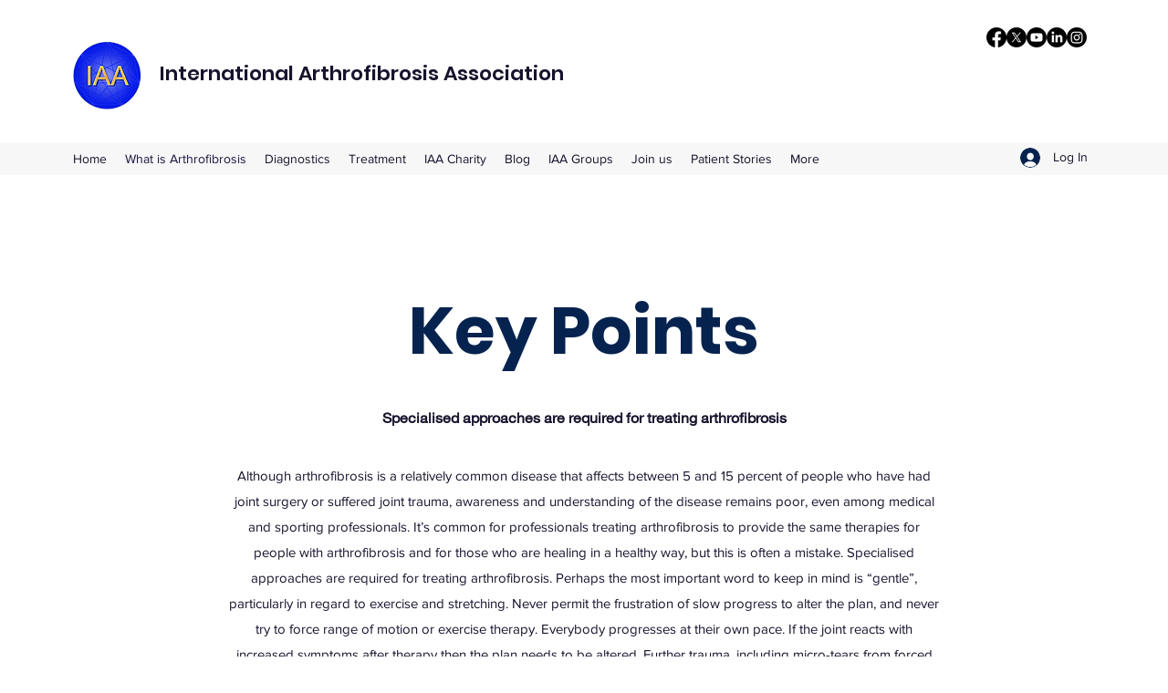

--- FILE ---
content_type: text/javascript; charset=utf-8
request_url: https://rubyroid.tech/scripts/right_click_blocker.js?v=1&expiresOn=2126-01-10T03:00:29.503Z&protectionOn=true&textSelectionBlock=false&imageSaveBlock=true&dragAndDropBlock=false&rightClickBlock=false&copyAndCutBlock=true&mobileMenuBlock=false&externalPluginsProtection=true&iframeProtection=true
body_size: 1474
content:
(function() {
  // Check if the subscription has expired
  function isSubscriptionActive(expireDateStr) {
    const expireDate = new Date(expireDateStr);
    const currentDate = new Date();
    expireDate.setHours(0, 0, 0, 0);
    currentDate.setHours(0, 0, 0, 0);

    return expireDate >= currentDate;
  }

  const expireDate = "2126-01-10T03:00:29.503Z";
  const protectionOn = "true" !== 'false';
  const isActive = expireDate && isSubscriptionActive(expireDate);

  if (!isActive) {
    console.warn('Subscription for Right Click Blocker is expired! If you are the owner of website please renew it.');
  }

  if (!window.__rightClickBlocker_initialized && isActive && protectionOn) {
    window.__rightClickBlocker_initialized = true;
    const isMobileDevice = /mobi/i.test(navigator.userAgent);

    // Configuration Variables
    const textSelectionBlock = "false" !== 'false';
    const imageSaveBlock = "true" !== 'false';
    const dragAndDropBlock = "false" !== 'false';
    const rightClickBlock = "false" !== 'false';
    const copyAndCutBlock = "true" !== 'false';
    const mobileMenuBlock = "false" !== 'false';
    const externalPluginsProtection = "true" !== 'false';
    const iframeProtection = "true" !== 'false';

    if (!isMobileDevice) {
      if (rightClickBlock) {
        // Block right-click context menu on all elements except inputs and textareas
        document.addEventListener("contextmenu", function(event) {
          const tagName = event.target.tagName.toLowerCase();
          if (tagName !== "input" && tagName !== "textarea") {
            event.preventDefault();
          }
        });
      }

      if (textSelectionBlock) {
        // Add CSS to disable text selection and touch callouts
        const styleElement = document.createElement("style");
        styleElement.textContent = `
          body {
            -webkit-touch-callout: none;
            -webkit-user-select: none;
            -moz-user-select: none;
            -ms-user-select: none;
            user-select: none;
          }
          img {
            -webkit-user-drag: none;
            user-drag: none;
          }
          .powr-countdown-timer iframe {
            pointer-events: none;
          }
        `;
        document.head.appendChild(styleElement);

        // Chrome plugins protection
        if (externalPluginsProtection) {
          const monitorCSSProperties = () => {
            const bodyStyle = window.getComputedStyle(document.body).userSelect;
            const htmlStyle = window.getComputedStyle(document.documentElement).userSelect;

            if (bodyStyle === 'text' && htmlStyle === 'text') {
              document.body.innerHTML = '<h1 style="width: 100%; margin: 48vh 0; text-align: center;">Please disable "Enable Right Click" extensions to view this content.</h1>';
            }
          }
          monitorCSSProperties();
          setInterval(monitorCSSProperties, 5000);
        }
      }

      if (iframeProtection) {
        const iframeStyle = document.createElement("style");
        iframeStyle.textContent = `
          wix-iframe iframe:not([src*="googleMap"]) {
            pointer-events: none;
          }
        `;
        document.head.appendChild(iframeStyle);
      }

      if (imageSaveBlock) {
        // Handling right-click and drag on images
        document.addEventListener("mousedown", function(event) {
          if (event.target.tagName.toLowerCase() === "img" && event.which === 2) {
            event.preventDefault();
          }
        });

        document.addEventListener("contextmenu", function(event) {
          if (event.target.tagName.toLowerCase() === "img") {
            event.preventDefault();
          }
        });

        // Prevent background images from being accessed via right-click
        document.addEventListener("contextmenu", function(event) {
          if (event.target.style.backgroundImage) {
            event.preventDefault();
          }
        });
      }

      if (dragAndDropBlock) {
        // Disable drag-and-drop functionality
        const disableDragAndDrop = function() {
          document.body.setAttribute("ondragstart", "return false;");
          document.body.setAttribute("ondrop", "return false;");
        };

        if (document.readyState === "complete" || document.readyState === "interactive") {
          disableDragAndDrop();
        } else {
          document.addEventListener("DOMContentLoaded", disableDragAndDrop);
        }

        // Disable drag-and-drop on iOS
        const disableImageDragging = () => {
          document.querySelectorAll('img').forEach(img => {
            img.setAttribute('draggable', 'false');
          });
        };

        // Run once for all existing images
        disableImageDragging();

        // Ensure it works for newly added images as well
        const observer = new MutationObserver(disableImageDragging);
        observer.observe(document.body, {
          childList: true,
          subtree: true
        });
      }

      if (copyAndCutBlock) {
        // Disable copy and cut operations on non-input elements
        const preventCopyAndCut = function(event) {
          const tagName = event.target.tagName.toLowerCase();
          if (tagName !== "input" && tagName !== "textarea") {
            event.preventDefault();
          }
        };

        document.addEventListener("copy", preventCopyAndCut);
        document.addEventListener("cut", preventCopyAndCut);
      }
    } else {
      if (mobileMenuBlock) {
        // Mobile-specific styles
        const mobileStyles = document.createElement("style");
        mobileStyles.textContent = `
          body, img {
            -webkit-touch-callout: none;
            -webkit-user-select: none;
            -moz-user-select: none;
            -ms-user-select: none;
            user-select: none;
          }
          a > img, div[data-testid="slidesWrapper"] img {
            pointer-events: auto;
          }
        `;
        document.head.appendChild(mobileStyles);

        // Dynamic drag-and-drop prevention for new images
        const disableImageDragging = () => {
          document.querySelectorAll('img').forEach(img => {
            img.setAttribute('draggable', 'false');
          });
        };

        // Run once for all existing images
        disableImageDragging();

        // Ensure it works for newly added images as well
        const observer = new MutationObserver(disableImageDragging);
        observer.observe(document.body, {
          childList: true,
          subtree: true
        });

        // Prevent context menu on images for mobile
        document.addEventListener("contextmenu", function(event) {
          if (event.target.tagName.toLowerCase() === "img") {
            event.preventDefault();
          }
        });
      }
    }
  }
})();
